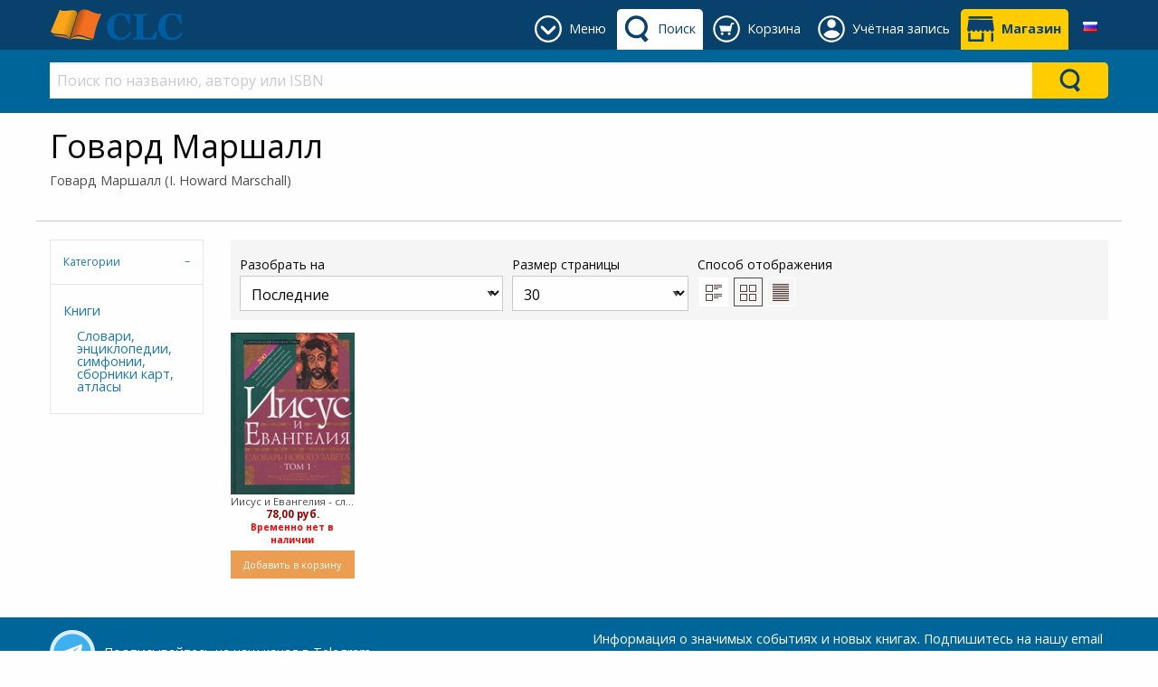

--- FILE ---
content_type: text/html; charset=utf-8
request_url: https://clc-blagovest.by/author/howard-marschall
body_size: 68144
content:


<!DOCTYPE html>
<html class="no-js" lang="ru" xmlns="http://www.w3.org/1999/xhtml">
<head><meta charset="UTF-8" /><title>
	Говард  Маршалл: CLC Blagovest
</title><meta name="viewport" content="width=device-width, initial-scale=1" /><link rel="SHORTCUT ICON" href="../_Shared/templates/r4/images/favicon.ico" type="image/x-icon" /><link href="../_Shared/templates/r4/css/rateit.css" rel="stylesheet" /><link href="https://fonts.googleapis.com/css?family=Open+Sans:400,400i,700,700i&amp;subset=cyrillic" rel="stylesheet" /><link href="../_Shared/templates/r4/css/mainstylesheet.min.css" rel="stylesheet" />

    <script src="/Scripts/jquery-2.2.4.min.js"></script>

    
    <link href="/Scripts/slick/slick/slick.css" rel="stylesheet" /><link href="/Scripts/slick/slick/slick-theme.css" rel="stylesheet" />

    
    <script src="/Scripts/masonry/4.2.2/masonry.pkgd.min.js"></script>
    <script src="/Scripts/imagesLoaded/4.1.4/imagesloaded.pkgd.min.js"></script>

    
    <script src="/Scripts/parallax/1.5.0/parallax.min.js"></script>

    <link href="/_CLCBlagovest/css/custom.css?v=10" rel="stylesheet" />
<meta name="p:domain_verify" content="51c9be2f1b670f0a92479a9ecf445a15"/>
    

<meta property="og:type" content="website">
<meta property="og:url" content="https://clc-blagovest.by/">
<meta property="og:title" content="Благовест - магазин христианской литературы">
<meta property="og:description" content="Широкий ассортимент христианских книг, Библия в различных переводах, подарочная продукция">
<meta property="og:image" content="https://clc-blagovest.by/_CLCBlagovest/images/sections/logos/blagovest_og_web2.jpg">
<meta property="og:image:type" content="image/jpeg">
<meta property="og:image:width" content="1080">
<meta property="og:image:height" content="294">
<meta property="og:site_name" content="CLC Blagovest">
<meta property="og:locale" content="ru_RU"><!-- Google tag (gtag.js) -->
<script async src="https://www.googletagmanager.com/gtag/js?id=G-0SCQW9D0WE"></script>
<script>
  window.dataLayer = window.dataLayer || [];
  function gtag(){dataLayer.push(arguments);}
  gtag('js', new Date());

  gtag('config', 'G-0SCQW9D0WE');
</script><link rel="canonical" href="https://clc-blagovest.by/author/howard-marschall" /></head>
<body>
    <form name="aspnetForm" method="post" action="/author/howard-marschall" id="aspnetForm">
<div>
<input type="hidden" name="__EVENTTARGET" id="__EVENTTARGET" value="" />
<input type="hidden" name="__EVENTARGUMENT" id="__EVENTARGUMENT" value="" />
<input type="hidden" name="__LASTFOCUS" id="__LASTFOCUS" value="" />
<input type="hidden" name="__VIEWSTATE" id="__VIEWSTATE" value="/[base64]/0L7QutGD0L/[base64]/QvtGB0LvQtdC00L3QuNC1BQNEQURnEAUY0J/QvtC/[base64]/RgNC40L7QsdGA0LXRgdGC0Lgg0LIg0LrQvtC80L/[base64]/Tm9kZUlkPTQ4NSZQYWdlPTEK0JrQvdC40LPQuArQmtC90LjQs9C4ZAIBDxYCHwQCARYCAgEPZBYCZg8VA0JodHRwczovL2NsYy1ibGFnb3Zlc3QuYnkvYXV0aG9yL2hvd2FyZC1tYXJzY2hhbGw/Tm9kZUlkPTQ2NyZQYWdlPTFj0KHQu9C+0LLQsNGA0LgsINGN0L3RhtC40LrQu9C+0L/QtdC00LjQuCwg0YHQuNC80YTQvtC90LjQuCwg0YHQsdC+0YDQvdC40LrQuCDQutCw0YDRgiwg0LDRgtC70LDRgdGLY9Ch0LvQvtCy0LDRgNC4LCDRjdC90YbQuNC60LvQvtC/[base64]" />
</div>

<script type="text/javascript">
//<![CDATA[
var theForm = document.forms['aspnetForm'];
if (!theForm) {
    theForm = document.aspnetForm;
}
function __doPostBack(eventTarget, eventArgument) {
    if (!theForm.onsubmit || (theForm.onsubmit() != false)) {
        theForm.__EVENTTARGET.value = eventTarget;
        theForm.__EVENTARGUMENT.value = eventArgument;
        theForm.submit();
    }
}
//]]>
</script>


<script src="/WebResource.axd?d=-P6E08tFs9p0IE7XV80mdYMxk4Hw3P4JdrDfzpIDxs5YtkrQBylweZfsovcqfY3Q9VNWYYPD1W49ITXsvddB04Y-wXZsgLU44itzMIhj2J81&amp;t=638901649900000000" type="text/javascript"></script>


<script src="/ScriptResource.axd?d=P0wOjBXw6WAyDNRHWoAVTToTs6Oi5PzSaq_MoStmcYOmpDcJAEbww-qligfQGp9bcv3c7bNkKykOA-3APp20IgpkX3Qo8KIt9nN9kqzXudgHx11XjXcDwlDNoZ3wkLA1Tb0q9HBNfOt44oKJ55wSVqHmI07BovzvZhduBQ-v2AU1&amp;t=5c0e0825" type="text/javascript"></script>
<script src="/ScriptResource.axd?d=3OU48lht6LS56Csq_1wykIv4n8q49fj-S-FBgTCJyIigAjbvNjYyV85rJwHH4aKgZLvLtEKdTXHeWi93AtOTvBwGsuMEZ6LSAuuftRQN4AsR9VwVsLhaXNLgrv8Kt855_OsDnyC_y2pC386gQREWRLfebgZ0XjnWmjDnC-zQjYAcCUvvqQvVjPmMGFdUtEvN0&amp;t=5c0e0825" type="text/javascript"></script>
<div>

	<input type="hidden" name="__VIEWSTATEGENERATOR" id="__VIEWSTATEGENERATOR" value="E2C736BF" />
	<input type="hidden" name="__EVENTVALIDATION" id="__EVENTVALIDATION" value="/wEdAA2zf4rr/3jgkeIM2Pv7FCLKoJSyp7YLt2+z/D9YQgKAK/Awp3i09qF5xBqN/mnLxuIGkS/RoP1zrMOQ8ixXnPlo869scx+kVpY6oFCMeai2TfXVGaJ9sAqyFioWBsHlcAoEhEXHWkNb04sBfAB7k0XPAg/3Vtt5zfczlgwwM19HIfCIizO26ONqXsxaXrWMRt0CGKG28IeoOIRyF3S7nGLqFtCouhz1Lc/0F6qQO23cov8ttMnfj2wDxytuUzl+uTk020f6FMQwzPhLplHLf+17iHIv0OQXViQbFFT8fjN688xQ0SvFIq/amWcLBGv4O7I=" />
</div>
        <script type="text/javascript">
//<![CDATA[
Sys.WebForms.PageRequestManager._initialize('ctl00$sm', 'aspnetForm', ['tctl00$zgf$ctl01$rc$ctl00$upForm',''], [], [], 90, 'ctl00');
//]]>
</script>


        <header>
            



<div class="row expanded" style="background-color: #f5f5f5;">
    <div class="small-12 columns">
        <div class="row small-up-2 medium-up-4 large-up-6">
            <div class="column">
                
            </div>
            <div class="column">
                
            </div>
            <div class="column">
                
                
            </div>
        </div>

    </div>
</div>


            

<style>
    .header-tab, .header-button {
        display: inline-block;
        margin: 10px 0 0 0;
        min-height: 45px;
    }

    .primary-bar-link {
        height: 45px;
        display: table-cell;
        vertical-align: middle;
        border-radius: 5px 5px 0 0;
        padding: 9px 8px 9px 45px;
        position: relative;
    }

    .primary-bar-tab-icon, .primary-bar-button-icon {
        position: absolute;
        top: 7px;
        left: 7px;
        width: 30px;
        height: 30px;
    }

    .secondary-bar-content {
        padding: 1em 0 0;
    }

    #primaryLogoWrapper {
        margin: 10px 0;
    }

    #primaryLogo {
        display: table-cell;
        vertical-align: middle;
        height: 35px;
    }

    #headerTabsWrapper {
        display: inline-block;
        float: right;
        white-space: nowrap;
        text-align: center;
    }

    #primary-bar {
        height: 55px;
        background-color: #08416c; 
        color: #ffffff; 
         
        
    }

    .primary-bar-tab-link, .primary-bar-tab-link:focus, #primaryLogo h1, #primaryLogo h1:focus {
        color: #ffffff;
    }

    .primary-bar-tab-link.active, .primary-bar-tab-link.active:hover {
        background-color: #ffffff; 
        color: #08416c;
    }

    .primary-bar-tab-link:hover {
        background-color: #006699; 
        color: #ffffff;
    }

    .primary-bar-tab-icon {
        background-color: #ffffff;
    }

    .primary-bar-tab-link:hover .primary-bar-tab-icon {
        background-color: #ffffff;
    }

    .primary-bar-tab-link.active .primary-bar-tab-icon, .primary-bar-tab-link.active:hover .primary-bar-tab-icon {
        background-color: #08416c;
    }

    .primary-bar-button-link, .primary-bar-button-link:focus {
        background-color: #ffcc00; 
        color: #08416c;
    }

    .primary-bar-button-link.active, .primary-bar-button-link.active:hover {
        background-color: #ffffff; 
        color: #08416c;
    }

    .primary-bar-button-link:hover {
        background-color: #990000; 
        color: #ffffff;
    }

    .primary-bar-button-icon {
        background-color: #08416c;
    }

    .primary-bar-button-link:hover .primary-bar-button-icon {
        background-color: #ffffff;
    }

    .primary-bar-button-link.active .primary-bar-button-icon, .primary-bar-button-link.active:hover .primary-bar-button-icon {
        background-color: #08416c;
    }

    .secondary-bar-content {
         
        background-color: #006699; 
        color: #ffffff; 
         
        
    }

    .secondary-bar-tab-link, .secondary-bar-tab-link:focus {
        color: #ffffff;
    }

    .secondary-bar-tab-link.active {
         
        color: #000;
    }

    .secondary-bar-tab-link.active .secondary-bar-tab-icon {
        
    }

    .secondary-bar-tab-link:hover {
        background-color: #08416c; 
        color: #ffffff;
    }

    .secondary-bar-tab-icon {
        background-color: #ffffff;
    }

    .secondary-bar-tab-link:hover .secondary-bar-tab-icon {
        background-color: #ffffff;
    }

    .secondary-bar-button-link, .secondary-bar-button-link:focus {
        background-color: #ffcc00; 
        color: #08416c;
    }

    .secondary-bar-button-link.active {
         
        color: #000;
    }

    .secondary-bar-button-link.active .secondary-bar-button-icon {
        
    }

    .secondary-bar-button-link:hover {
        background-color: #990000; 
        color: #ffffff;
    }

    .secondary-bar-button-icon {
        background-color: #08416c;
    }

    .secondary-bar-button-link:hover .secondary-bar-button-icon {
        background-color: #ffffff;
    }

    @media only screen and (max-width : 639px) {
        .primary-bar-link {
            padding: 9px 8px;
            width: 46px;
        }
    }

    @media only screen and (max-width : 459px) {
        #primary-bar {
            height: 110px;
        }

        #primary-bar-left {
            width: 100%;
        }

        #primary-bar-right {
            width: 100%;
        }

        #primaryLogoWrapper {
            margin: 10px auto;
            text-align: center;
        }

        #primaryLogo {
            display: inline-block;
        }
    }
</style>

<div id="primary-bar">
    <div class="row">
        <div class="columns small-4 large-3" id="primary-bar-left">
            <div id="primaryLogoWrapper">
                <a id="primaryLogo" href="/"><img alt="Logo CLC Blagovest" src="/_Shared/templates/r4/images/logos/clc-logo-simple.svg" style="border-width:0px;max-height:35px;" /></a>
            </div>
        </div>
        <div class="columns small-8 large-9" id="primary-bar-right">
            <div id="headerTabsWrapper">
                
                    <style>
                        #headerTabMenuImage {
                            mask: url(/content/icons/down-arrow-round.svg);
                            mask-size: 30px 30px;
                            -webkit-mask-image: url(/content/icons/down-arrow-round.svg);
                            -webkit-mask-size: 30px 30px;
                        }
                    </style>
                    <div id="menu-tab" class="header-tab">
                        <a href="#" onClick="return(false);" class="primary-bar-link primary-bar-tab-link toggle-bar" id="headerTabMenu" data-show="secondary-bar-menu">
                            <span id="headerTabMenuImage" class="primary-bar-tab-icon"></span>
                            <span class="hide-for-small-only">Меню</span>
                        </a>
                    </div>
                

                
                    <style>
                        #headerTabSearchImage {
                            mask: url(/content/icons/search-icon.svg);
                            mask-size: 30px 30px;
                            -webkit-mask-image: url(/content/icons/search-icon.svg);
                            -webkit-mask-size: 30px 30px;
                        }
                    </style>
                    <div id="search-tab" class="header-tab">
                        <a href="#" onClick="return(false);" class="primary-bar-link primary-bar-tab-link toggle-bar" id="headerTabSearch" data-show="secondary-bar-search">
                            <span id="headerTabSearchImage" class="primary-bar-tab-icon"></span>
                            <span class="hide-for-small-only">Поиск</span>
                        </a>
                    </div>
                

                
                    <style>
                        #headerTabCartImage {
                            mask: url(/content/icons/cart-icon-round.svg);
                            mask-size: 30px 30px;
                            -webkit-mask-image: url(/content/icons/cart-icon-round.svg);
                            -webkit-mask-size: 30px 30px;
                        }
                    </style>
                    <div id="cart-tab" class="header-tab">
                        <a href="/shopping-cart/view-cart" class="primary-bar-link primary-bar-tab-link" id="headerTabCart">
                            <span id="headerTabCartImage" class="primary-bar-tab-icon"></span>
                            <span class="hide-for-small-only">Корзина</span>
                        </a>
                    </div>
                
                

                
                    <style>
                        @media only screen and (min-width: 600px) {
                            #account-tab {
                                position: relative;
                            }
                        }

                        #headerTabAccountImage {
                            mask: url(/content/icons/account-icon-round.svg);
                            mask-size: 30px 30px;
                            -webkit-mask-image: url(/content/icons/account-icon-round.svg);
                            -webkit-mask-size: 30px 30px;
                        } 

                        #account-tab #header-account-settings {
                            padding-left: 0;
                            padding-right: 0;
                            color: initial;
                        }

                        #account-tab #header-account-settings ul {
                            text-align: left;
                            list-style:none;
                            padding:0;
                            padding-left:1em;
                            margin:0;
                        }
                    </style>
                    <div id="account-tab" class="header-tab" data-toggle="header-account-settings">

                        
                            <style>
                                #header-account-settings {
                                    margin: 0;
                                    padding: 0;
                                    min-width: 400px;
                                    max-width: 600px;
                                    left: auto!important;
                                    right: 0!important;
                                }

                                @media only screen and (max-width: 600px) {
                                    #header-account-settings {
                                        min-width: auto;
                                        width: 100vw!important;
                                    }
                                }

                                .accountLoginClass {
                                    background-color: #08416c;color: #ffffff;
                                    padding-bottom:1em;
                                }

                                .accountLoginClass a {
                                    color: #ffcc00;
                                }

                                .accountLoginClass a:hover {
                                    color: #ffffff;
                                    font-weight: bold;
                                }

                                .accountLoginClass a.button {
                                   background-color: #ffcc00;color: #08416c;
                                }

                                .accountLoginClass a.button:hover {
                                    background-color: #990000;color: #ffffff;
                                }
                            </style>
                            <div class="primary-bar-link primary-bar-tab-link" id="headerTabAccount">
                                <div style="cursor:pointer;">
                                    <span id="headerTabAccountImage" class="primary-bar-tab-icon"></span>
                                    <span class="hide-for-small-only">Учётная запись</span>
                                </div>
                                <div class="dropdown-pane has-position-bottom" id="header-account-settings" data-dropdown data-hover="true" data-hover-pane="true">
                                    <div class="row" style="margin: 0;">
                                        <div class="columns small-12 accountLoginClass" style="margin-bottom: 1em; padding-top: 1em;">
                                            <a href="/shopping-cart/checkout-login" class="primary-bar-button-link button expanded" style="margin-bottom:.5rem;">Войти</a>Новый покупатель?<a href="/shopping-cart/checkout-login#registration">&emsp;Регистрация</a>
                                        </div>
                                        <div class="columns small-6" style="margin-bottom: 1em;">
                                            
                                            <ul>
                                                <li>
                                                    <a href="/members/view-my-profile.aspx">Моя учетная запись</a>
                                                </li>
                                                <li>
                                                    <a href="/members/view-my-orders.aspx">Мои заказы</a>
                                                </li>
                                                
                                            </ul>
                                        </div>
                                        <div class="columns small-6">
                                            
                                        </div>
                                    </div>
                                </div>
                            </div>

                            <script>
                                var styleCreated = false;
                                $(function () {
                                    $("#header-account-settings").on("show.zf.dropdown", function () {
                                        if (!styleCreated && $(window).width() < 600) {
                                            styleCreated = true;
                                            
                                            var offset = $("#account-tab").offset();
                                            $('<style>').text('#header-account-settings { left: -' + offset.left + 'px!important} ').insertBefore('#headerTabAccount');
                                        }
                                    });
                                });

                                $("#accountSettingsLogoutLink").click(function () {
                                    $.ajax({
                                        type: "POST",
                                        url: "/Users/LogOut.aspx/UserLogOut",
                                        data: "{}",
                                        contentType: "application/json; charset=utf-8",
                                        dataType: "json",
                                        success: function (msg) {
                                            if (msg.d == "SUCCESS") {
                                                window.location.href = "/shopping-cart/checkout-login";
                                            }
                                            else {
                                                alert(msg.d);
                                            }
                                        }
                                    });
                                });
                            </script>
                        
                    </div>
                
                

                
                    <style>
                        #headerTabShopsImage {
                            mask: url(/content/icons/shop-icon.svg);
                            mask-size: 30px 30px;
                            -webkit-mask-image: url(/content/icons/shop-icon.svg);
                            -webkit-mask-size: 30px 30px;
                        }
                    </style>

                    <div id="shops-tab" class="header-button">
                        <a href="/help/contacts" class="primary-bar-link primary-bar-button-link " id="headerTabShops">
                            <span id="headerTabShopsImage" class="primary-bar-button-icon"></span>
                            <strong class="hide-for-small-only">Магазин</strong>
                        </a>
                    </div>
                

                


    <style>
        .language-link {
            height: 45px;
            display: table-cell;
            vertical-align: middle;
            border-radius: 5px 5px 0 0;
        }

        .language-dropdown {
            position: relative;
            display: block;
            padding: 9px 10px 9px 10px;
            height:45px;
            width: 40px;
            text-align: center;
            border-radius: 5px 5px 0 0;
        }

        .language-dropdown:hover {
            background-color: #fafafa;
            cursor: pointer;
        }

        .language-dropdown-content {
            position: absolute;
            width: 200px!important;
            max-width: 100vw!important;
            right:0!important;
            left:auto!important;
            top:45px!important;
            background-color: #fafafa;
            box-shadow: 0px 8px 16px 0px rgba(0,0,0,0.2);
            padding: 0;
            text-align: left;
        }

        .language-dropdown-content ul {
            margin: 0;
            padding: 0;
        }

        .language-dropdown-content ul li {
            list-style-type: none;
        }

        .language-dropdown-content ul li a {
            color: #4d4d4d;
            padding: 0.5em 0.7em;
            display: block;
            text-align: left;
        }

        .language-dropdown-content ul li a:hover {
            background-color: #f0f0f0;
        }
    </style>
    <div id="tab-language" class="header-tab">
        <div class="language-link">
            <div class="language-dropdown" data-toggle="header-select-language">
                <img src="https://clc-blagovest.by/images/flags/ru.png" alt="Русский" />
                <div class="dropdown-pane language-dropdown-content" id="header-select-language" data-dropdown data-hover="true" data-hover-pane="true">
                    <ul>
                        <li>
                            <a href="#">
                                <img src="https://clc-blagovest.by/images/flags/ru.png" alt="Русский" />&nbsp;
                                <strong>Русский</strong>
                            </a>
                        </li>
                        
                                <li>
                                    <a href="#" data-lang-id="1" class="header-change-language">
                                        <img src="https://clc-blagovest.by/images/flags/en.png" alt="English UK" />&nbsp;
                                        English UK
                                    </a>
                                </li>
                            
                    </ul>
                </div>
            </div>
        </div>
    </div>

    <script type="application/javascript">

        $(function () {
            $('.header-change-language').click(function (e) {
                var langId = $(this).attr('data-lang-id');

                $.ajax({
                    type: "POST",
                    url: "/UserControls/Language/Lang.aspx/Change",
                    data: JSON.stringify({ newLanguageId: langId }),
                    contentType: "application/json; charset=utf-8",
                    dataType: "json",
                    success: function (result) {
                        if (result.d == "OK") {
                            location.reload();
                        } else {
                            alert(result.d);
                        }
                    }
                });

                e.preventDefault();
            });
        });

    </script>

            </div>
        </div>
    </div>
</div>

<div id="secondary-bar">
    
        <div id="secondary-bar-search" class="secondary-bar-content" style="display: none;">
            <div class="row">
                <div class="small-12 columns">
                    

<style>
    #ctl00_ucH_ctl00_searchColumn_ctl00_SearchSuggestions.dropdown-search-pane {
        left: 0!important;
        right: 0!important;
        width: 100%!important;
        background-color: #e6e6e6; color: #4d4d4d;
    }

        #ctl00_ucH_ctl00_searchColumn_ctl00_SearchSuggestions.dropdown-search-pane p, #ctl00_ucH_ctl00_searchColumn_ctl00_SearchSuggestions.dropdown-search-pane h1, #ctl00_ucH_ctl00_searchColumn_ctl00_SearchSuggestions.dropdown-search-pane h2, #ctl00_ucH_ctl00_searchColumn_ctl00_SearchSuggestions.dropdown-search-pane h3, #ctl00_ucH_ctl00_searchColumn_ctl00_SearchSuggestions.dropdown-search-pane h4, #ctl00_ucH_ctl00_searchColumn_ctl00_SearchSuggestions.dropdown-search-pane h5, #ctl00_ucH_ctl00_searchColumn_ctl00_SearchSuggestions.dropdown-search-pane h6, #ctl00_ucH_ctl00_searchColumn_ctl00_SearchSuggestions.dropdown-search-pane div {
            color: #4d4d4d;
        }

        #ctl00_ucH_ctl00_searchColumn_ctl00_SearchSuggestions.dropdown-search-pane a {
            color: #1779ba;
        }

        #ctl00_ucH_ctl00_searchColumn_ctl00_SearchSuggestions.dropdown-search-pane .button.hollow {
            border-color: #0c3d5d; color: #0c3d5d;
        }

            #ctl00_ucH_ctl00_searchColumn_ctl00_SearchSuggestions.dropdown-search-pane .button.hollow > .button-icon {
                background-color: #0c3d5d;
            }

    
</style>

<div id="ctl00_ucH_ctl00_searchColumn_ctl00_SearchQueryWrapper" class="input-group search-suggestion-group">
    <input class="search-text-input input-group-field" 
        type="text" placeholder="Поиск по названию, автору или ISBN" 
        onkeypress="SearchQueryKeyPress(event, '#ctl00_ucH_ctl00_searchColumn_ctl00_SearchSuggestions', '#ctl00_ucH_ctl00_searchColumn_ctl00_SearchQueryWrapper')" 
        onkeyup="SearchWithSuggestion(this, '#ctl00_ucH_ctl00_searchColumn_ctl00_SearchSuggestions', '#ctl00_ucH_ctl00_searchColumn_ctl00_SearchQueryWrapper')" 
        onfocus="SearchWithSuggestion(this, '#ctl00_ucH_ctl00_searchColumn_ctl00_SearchSuggestions', '#ctl00_ucH_ctl00_searchColumn_ctl00_SearchQueryWrapper')" 
        value="" autocomplete="off" />

    <div class="input-group-button button clear clearSearch" onclick="ClearSearch('#ctl00_ucH_ctl00_searchColumn_ctl00_SearchQueryWrapper')" style="display:none; background-color: #fff; color: #cacaca;">
        X
    </div>
    <div class="input-group-button" onclick="Search('#ctl00_ucH_ctl00_searchColumn_ctl00_SearchSuggestions', '#ctl00_ucH_ctl00_searchColumn_ctl00_SearchQueryWrapper')" style="display: table-cell;">
        <div class="headerBarSearchButton secondary-bar-button-link">
            <div class="headerBarSearchButtonImage secondary-bar-button-icon"></div>
        </div>
    </div>
</div>

<ul class="horizontal expanded dropdown search-suggestion-group" id="search-suggestions" data-responsive-menu="dropdown" style="list-style-type: none;">
    <li class="has-submenu is-drilldown-submenu-parent">
        <a href="#" class="dropdown dropdown-search-title" data-toggle="ctl00_ucH_ctl00_searchColumn_ctl00_SearchSuggestions" style="height: 0; padding: 0; margin: 0;"></a>
        <div id="ctl00_ucH_ctl00_searchColumn_ctl00_SearchSuggestions" class="dropdown-pane dropdown-search-pane" data-dropdown="" data-options="closeOnClick:false;">
            <div id="searchPaneData" 
                data-producer-filter="" 
                data-category-filter="0"
                data-availability-filter=""
                data-language-filter=""
                data-hideSearchSuggestionDefault="false"
                data-hideSearchSuggestionProductPrices="false"
                data-runSearchForFirstSuggestedSearch="false"
                data-maxSearchSuggestionItems="12"
                ></div>
            <div class="row column expanded dropdown-row">
                <div class="row">
                    <div class="small-12 column">
                        <div id="searchSuggestionBox"></div>
                    </div>
                </div>

                <div id="searchbarSearchResults" style="display: none;">
                    <div class="row">
                        <div class="small-8 column">
                            <h3>Товары</h3>
                        </div>
                        <div class="small-4 column text-right" id="searchbarSearchLink"></div>
                    </div>
                    <div class="row small-up-2 medium-up-4 large-up-6" id="searchbarProductSearchResults">
                    </div>
                </div>

                <div id="searchbarNoSearchResults" style="display: none;">
                    <div class="row">
                        <div class="small-12 column">
                            <h3>Товары</h3>
                        </div>
                    </div>
                    <div class="row">
                        <div class="small-12 column">
                            <p>There are no products found.</p>
                        </div>
                    </div>
                </div>
            </div>
        </div>
    </li>
</ul>

<script type="application/javascript">
    if (typeof searchUrl == 'undefined')
        var searchUrl = "https://clc-blagovest.by/Products/Search.aspx";

    if (typeof debugEnabled == 'undefined')
        var debugEnabled = false;

    var viewAllTranslated = "Посмотреть все";
    var producerTranslated = "Производитель (издательство)";
    var availabilityTranslated = "Наличие";
    var languageTranslated = "Язык";
</script>
<script src="/Scripts/ElasticSearch/SearchFunctions.es5.min.js"></script>
<script src="/UserControls/Header/js/UCR_ES_SearchBarWithSuggestions.es5.min.js"></script>

                </div>
            </div>
        </div>
        <script>
            if ($(window).width() > 640 && !$("#headerTabCart").hasClass("active") && !$("#headerTabAccount").hasClass("active")) {
                $("#secondary-bar-search").show();
                $("#headerTabSearch").addClass("active");
            }
        </script>
    

    
        <div id="secondary-bar-menu" class="secondary-bar-content" style="display: none;">
            <div class="row">
                <div class="small-12 columns">
                    

<div class="row small-up-2 medium-up-3 large-up-6">
    <div class="column column-block" style="border-right: 1px solid #c0c0c0;">
        <div class="custom-nodes menutop">
	<div class="title">
		<div class="catName">
			<a href="/products/books" title="христианские книги">Книги</a></div>
		<div class="image">
			<a href="/products/books" title="христианские книги"><img alt="все христианские книги" src="/_CLCBlagovest/images/sections/m-next2.png" title="перейти в раздел христианские книги" /> </a></div>
	</div>
	<ul class="top-nodes">
		<li>
			<a href="/producers/clc-blagovest" title="книги издательства CLC Благовест">Изд-во CLC Благовест</a></li>
		<li>
			<a href="/books/children-teen-books" title="христианские книги для детей и подростков">Детям и подросткам</a></li>
		<li>
			<a href="/books/family" title="книги о возаимоотношениях между супругами, для мужчин и женщин">Отношения в семье</a></li>
		<li>
			<a href="/books/fiction" title="христианские художественные книги">Художественные</a></li>
		<li>
			<a href="/books/poetry" title="Христианская поэзия, стихи">Поэзия</a></li>
		<li>
			<a href="/books/commentaries" title="различные комментарии к Библии">Комментарии к Библии</a></li>
		<li>
			<a href="/books/biographies" title="Биографии людей, события, описанные на реальных событиях">Реальные события</a></li>
		<li>
			<a href="/books/reference" title="Библейские карты, справочники, словари, энциклопедии">Справочные пособия</a></li>
	</ul>
</div>

    </div>
    <div class="column column-block" style="border-right: 1px solid #c0c0c0;">
        <div class="custom-nodes menutop">
	<div class="title">
		<div class="catName">
			<a href="/products/authors?l=А" title="христианские авторы">Авторы</a></div>
		<div class="image">
			<a href="/products/authors?l=А" title="христианские авторы"><img alt="все христианские авторы" src="/_CLCBlagovest/images/sections/m-next2.png" title="перейти в раздел христианские авторы" /> </a></div>
	</div>
	<ul class="top-nodes">
		<li>
			<a href="/author/prokopenko-aleksey" title="">Алексей Прокопенко</a></li>
		<li>
			<a href="/author/anna-wielk" title="">Анна Вельк</a></li>
		<li>
			<a href="/author/billy-graham" title="">Билли Грэм</a></li>
		<li>
			<a href="/author/geri-chepmen" title="">Гэри Чепмен</a></li>
		<li>
			<a href="/author/lukado-maks" title="">Макс Лукадо</a></li>
		<li>
			<a href="/author/nik-vuychich" title="">Ник Вуйчич</a></li>
		<li>
			<a href="/author/randy-alcorn" title="">Рэнди Алькорн</a></li>
	</ul>
</div>
<p>
	&nbsp;</p>

    </div>
    <div class="column column-block" style="border-right: 1px solid #c0c0c0;">
        <div class="custom-nodes menutop">
	<div class="title">
		<div class="catName">
			<a href="/products/authors?l=А" title="христианские авторы">Авторы</a></div>
		<div class="image">
			<a href="/products/authors?l=А" title="христианские авторы"><img alt="христианские авторы" src="/_CLCBlagovest/images/sections/m-next2.png" title="перейти в раздел христианские авторы" /> </a></div>
	</div>
	<ul class="top-nodes">
		<li>
			<a href="/author/stormie-omartian" title="">Сторми Омартиан</a></li>
		<li>
			<a href="/author/tamara-reznikova" title="">Тамара Резникова</a></li>
		<li>
			<a href="/author/filipp-yansi" title="">Филипп Янси</a></li>
		<li>
			<a href="/author/fransis-rivers" title="">Франсис Риверс</a></li>
		<li>
			<a href="/author/chen-frensis" title="">Фрэнсис Чэн</a></li>
		<li>
			<a href="/author/charles-stanley" title="">Чарльз Стенли</a></li>
		<li>
			<a href="/author/sperdzhen-charlz" title="">Чарльз Сперджен</a></li>
	</ul>
	<p>
		&nbsp;</p>
</div>

    </div>
    <div class="column column-block" style="border-right: 1px solid #c0c0c0;">
        <div class="custom-nodes menutop">
	<div class="title">
		<div class="catName">
			<a href="/products/bible" title="Просмотреть Библии различных форматов">Библии</a></div>
		<div class="image">
			<a href="/products/bible" title="Просмотреть Библии различных форматов"><img alt="Библии различных форматов" src="/_CLCBlagovest/images/sections/m-next2.png" title="перейти в раздел Библии" /> </a></div>
	</div>
	<ul class="top-nodes">
		<li>
			<a href="/bible/bible-synodal-translation" title="Синодальный перевод Библии">Синодальный перевод</a></li>
		<li>
			<a href="/bible/modern-russian-translation-bible-rbo" title="Современный русский перевод Библии от российского библейского общества">Совр. перевод - РБО</a></li>
		<li>
			<a href="/bible/new-russian-translation-bible-biblica" title="Новый русский переовод от Библика">Новый перевод - Biblica</a></li>
		<li>
			<a href="/bible/bible-belarusian" title="перевод Библии на белорусскй язык">Белорусский перевод</a></li>
		<li>
			<a href="/bible/bible-in-english" title="перевод Библии на английский язык">Английский перевод</a></li>
		<li>
			<a href="/bible/bible-with-non-canonical-books" title="Библия с неканоническими книгами в синодальном переводе">Неканонические книги</a></li>
		<li>
			<a href="/bible/separate-parts-books-bible" title="Отдельные части Библии">Отдельные книги</a></li>
		<li>
			<a href="/bible/childrens-bibles" title="Библии для детей">Библия для детей</a></li>
	</ul>
</div>

    </div>
    <div class="column column-block" style="border-right: 1px solid #c0c0c0;">
        <div class="custom-nodes menutop">
	<div class="title">
		<div class="catName">
			<a href="/products/gifts" title="сувениры с христианской символикой">Сувениры</a></div>
		<div class="image">
			<a href="/products/gifts" title="сувениры с христианской символикой"><img alt="сувениры с христианской символикой" src="/_CLCBlagovest/images/sections/m-next2.png" title="перейти в раздел сувениры" /> </a></div>
	</div>
	<ul class="top-nodes">
		<li>
			<a href="/gifts/diary" title="">Блокноты</a></li>
		<li>
			<a href="/gifts/cups" title="">Кружки</a></li>
		<li>
			<a href="/gifts/cards" title="">Открытки</a></li>
		<li>
			<a href="/gifts/magnets" title="">Магниты</a></li>
		<li>
			<a href="/gifts/puzzle" title="">Пазл</a></li>
		<li>
			<a href="/gifts/panels" title="">Панно</a></li>
		<li>
			<a href="/gifts/plaquettes" title="">Плакетки</a></li>
	</ul>
</div>

    </div>
    <div class="column column-block">
        <div class="custom-nodes menutop">
	<div class="title">
		<div class="catName">
			<a href="/help/help" title="Информация о доставке, оплате, контакты">Помощь</a></div>
		<div class="image">
			<a href="/help/help" title=""><img alt="" src="/_CLCBlagovest/images/sections/m-next2.png" title="" /></a></div>
	</div>
	<ul class="top-nodes">
		<li>
			<a href="/help/delivery" title="способы и условия доставки">Доставка</a></li>
		<li>
			<a href="/help/payment" title="способы оплаты">Оплата</a></li>
		<li>
			<a href="/help/order" title="описание">Как сделать заказ?</a></li>
		<li>
			<a href="/blog/blagovest-blog" title="статьи, новости, обзоры">Наш блог</a></li>
		<li>
			<a href="/LG/WebsiteFeedback/Feedback.aspx" title="Отзывы, комментарии о нашей работе">Отзывы</a></li>
		<li>
			<a href="/help/about" title="об издательстве Благовест">О Благовесте</a></li>
		<li>
			<a href="/help/contacts" title="Адрес, расположение, контакты магазина Благовест">Наши контакты</a></li>
	</ul>
</div>

    </div>
</div>
                </div>
            </div>
        </div>
    
</div>

<script>
    $(".toggle-bar").click(function () {
        var show = true;
        var id = $(this).attr("data-show");
        if (typeof id != 'undefined') {
            if ($(this).hasClass("active")) {
                show = false;
            }

            //hide all active bars
            $('#secondary-bar-search').hide();
            $('#secondary-bar-menu').hide();
            $(".toggle-bar").removeClass("active");

            //show clicked element
            if (show) {
                $(this).addClass("active");
                $("#" + id).show();
            }
        }
    });   
</script>
        </header>

        <div class="row" style="margin-top: 1em;">
            <div class="small-12 medium-9 large-10 columns">
                <h1>
                    Говард  Маршалл</h1>
                <p>
                    Говард Маршалл (I. Howard Marschall)
                </p>
            </div>
            <div class="hide-for-small-only medium-3 large-2 columns text-center">
                
            </div>
        </div>

        <div class="row">
            <div class="small-12 column">
                

            </div>
            <div class="small-12 column">
                
            </div>
        </div>

        <hr />
        <div class="row">
            <div id="rightcolumn" class="small-12 medium-9 medium-push-3 large-10 large-push-2 columns">

                
                
    
    


                

                
                <div id="ctl00_cProductsAll_tblFilterTable" class="row filter-module">
	
	<div class="small-12 columns text-left">

		<div style="float: left;">
			<label for="ctl00_cProductsAll_ddSortBy">
				Разобрать на
				<select name="ctl00$cProductsAll$ddSortBy" onchange="javascript:setTimeout(&#39;__doPostBack(\&#39;ctl00$cProductsAll$ddSortBy\&#39;,\&#39;\&#39;)&#39;, 0)" id="ctl00_cProductsAll_ddSortBy">
	<option selected="selected" value="DAD">Последние</option>
	<option value="POP">Популярность</option>
	<option value="TAA">Title (A-Z)</option>
	<option value="PPA">Price (Ascending)</option>
	<option value="PPD">Price (Descending)</option>

</select>
			</label>
		</div>
		<div style="float: left;">
			<label for="ctl00_cProductsAll_ddPerPage">
				Размер страницы
				<select name="ctl00$cProductsAll$ddPerPage" onchange="javascript:setTimeout(&#39;__doPostBack(\&#39;ctl00$cProductsAll$ddPerPage\&#39;,\&#39;\&#39;)&#39;, 0)" id="ctl00_cProductsAll_ddPerPage">
	<option value="15">15</option>
	<option selected="selected" value="30">30</option>
	<option value="50">50</option>

</select>
			</label>
		</div>
		<div style="float: left;">
			<label>
				Способ отображения<br />            
				<a href="https://clc-blagovest.by/author/howard-marschall?Page=1&DispMode=DETAIL"
							class="button detail-inactive"></a>
				<a href="https://clc-blagovest.by/author/howard-marschall?Page=1" 
							class="button grid-active"></a>
				<a href="https://clc-blagovest.by/author/howard-marschall?Page=1&PageSize=50&DispMode=LIST"
							class="button list-inactive"></a>
			</label>
		</div>
	</div>
</div>





        <div class="row small-up-2 medium-up-4 large-up-6" data-equalizer="grid-product-column">
    
        <div class="column grid-product-column" data-equalizer-watch="grid-product-column">

            

<div class="item-content">
    <div class="imageContainer">
        <a id="ctl00_cProductsAll_ucProductListing_rptGrid_ctl01_ucrItemInGrid_lnkProductImage" title="Иисус и Евангелия - словарь Нового Завета - том1 - Можно приобрести в комплекте" href="https://clc-blagovest.by/product/iisus-evangeliya-slovar-novogo-zaveta-tom1-tverdyii-dzhoel-grin-skot-maknait-govard-marshall-bbi-9785896472247"><img title="Иисус и Евангелия - словарь Нового Завета - том1 - Можно приобрести в комплекте" src="https://clc-blagovest.by/_CLCBlagovest/images/products/medium/19440.jpg" alt="" style="border-width:0px;" /></a>
    </div>

    <div class="navigationContainer">
        <div class="grid-product-details">
            <a id="ctl00_cProductsAll_ucProductListing_rptGrid_ctl01_ucrItemInGrid_lnkProductTitle" title="Иисус и Евангелия - словарь Нового Завета - том1 - Можно приобрести в комплекте" class="grid-product-title-link" href="https://clc-blagovest.by/product/iisus-evangeliya-slovar-novogo-zaveta-tom1-tverdyii-dzhoel-grin-skot-maknait-govard-marshall-bbi-9785896472247">Иисус и Евангелия - словарь Нового Завета - том1 (Твердый)</a>
            

            <div id="ctl00_cProductsAll_ucProductListing_rptGrid_ctl01_ucrItemInGrid_pnlPrice" style="cursor:default">
	
                <span class="your-price">78,00 руб.</span>
            
</div>

            <div class="status-line"><p style="margin-bottom: 0;color: #ff0000;">Временно нет в наличии</p></div>
            
        </div>

        
            <a href="#" class="add-to-cart add-to-cart-physical button small expanded"
                data-modal-id="myModal-19440"
                data-product-id="19440">
                Добавить в корзину
            </a>
        

        

        
    </div>
</div>


    <div id="myModal-19440" class="reveal" data-reveal aria-labelledby="modalTitle-19440" aria-hidden="true" role="dialog">

        <div class="row">
            <div class="small-12 medium-4 large-3 columns">
                <img src="https://clc-blagovest.by/_CLCBlagovest/images/products/main/19440.jpg" style="float: left; margin: 0 2em 2em 0; border: 1px solid #c0c0c0;" />
            </div>
            <div class="small-12 medium-8 large-9 columns">
                <h2 id="modalTitle-19440">Иисус и Евангелия - словарь Нового Завета - том1<br /><span class="pSubtitle">Можно приобрести в комплекте</span></h2>
                <p>Этот продукт был добавлен в вашу корзину</p>
                <p>Общая сумма в корзине: <span class="price modal-total"></span></p>
                <p>
                    <a href="/shopping-cart/order-overview"
                        class="button success">Оформить заказ</a>
                    <button class="button secondary" data-close>Продолжить покупку</button>
                </p>
            </div>
        </div>

        <a class="close-button" data-close type="button" aria-label="Close">&#215;</a>
    </div>




        </div>
    
        </div>
        
        <script type="application/javascript">
            $().ready(function () {
                BindAddToCartEventPhysical(
                    '.add-to-cart-physical',
                    "Добавлено в корзину",
                    "Не добавлено в корзину",
                    "Adding to cart...",
                    "" // do not redirect anywhere
                );

                BindAddToCartEventDigital(
                    '.add-to-cart-digital',
                    "Добавлено в корзину",
                    "Не добавлено в корзину",
                    "Adding to cart...",
                    "" // do not redirect anywhere
                );
            });
        </script>
    






<div style="text-align: center; clear: both; margin-top: 1em;">
	
</div>
            </div>
            <div id="leftcolumn" class="small-12 medium-3 medium-pull-9 large-2 large-pull-10 columns sidebar">

                        
        <ul class="accordion" data-accordion data-multi-expand="true" data-allow-all-closed="true"> 
            <li class="accordion-item is-active" data-accordion-item>
                <a class="accordion-title" href="#">Категории</a>
                    <div class="accordion-content" data-tab-content>

                        <ul class="menu vertical">
    
    
                            <li><a href="https://clc-blagovest.by/author/howard-marschall?NodeId=485&Page=1" title="Книги">Книги</a>
                                
                                
                                        <ul class="vertical menu nested">
                                    
                                        <li><a href="https://clc-blagovest.by/author/howard-marschall?NodeId=467&Page=1" 
                                            title="Словари, энциклопедии, симфонии, сборники карт, атласы">Словари, энциклопедии, симфонии, сборники карт, атласы</a></li>
                                        </ul>
                                    
                            </li>
    
    
                        </ul>        
                </div>
            </li>
        </ul>
    

            </div>
        </div>

        <footer>
            <div class="row expanded" style="margin: 0em 0em 0em 0em; padding: 0em 0em 0em 0em; border-width: 0px 0px 0px 0px; border-style: none;border-color: ;"><div class="small-12 columns"><div class="row"><div class="small-12 columns">

    
<div id="instafeed"></div>

</div></div></div></div><div class="row expanded" style="background-color: #006699;margin: 0em 0em 0em 0em; padding: 1em 0em 0em 0em; border-width: 0px 0px 0px 0px; border-style: none;border-color: ;"><div class="small-12 columns"><div class="row">

    <div class="small-12 medium-12 large-6 xlarge-6 xxlarge-6 align-self-middle columns">
        <div class="viber-comm">
	<div class="icon">
		<a href="https://t.me/clcblagovest" rel="nofollow" target="_blank"><img alt="Благовест телеграм канал" src="/_CLCBlagovest/images/sections/icons/ico_telegram_chanel.png" title="telegram-канал Благовеста" /> </a></div>
	<div class="description">
		<a href="https://t.me/clcblagovest" rel="nofollow" target="_blank">Подписывайтесь на наш канал в Telegram </a></div>
</div>

<div class="viber-comm">
	<div class="icon">
		<a href="https://invite.viber.com/?g2=AQA1Gg8zSs2WxEm%2BQKvhXHB8UMb2D7DTo4kt5b1aS0oZPMzfN3GFi9otxpb%2FhQjS" rel="nofollow" target="_blank"><img alt="Благовест сообщество в вайбере" src="/_CLCBlagovest/images/sections/icons/ico_viber_community.png" title="сообщество Благовест в viber" /> </a></div>
	<div class="description">
		<a href="https://invite.viber.com/?g2=AQA1Gg8zSs2WxEm%2BQKvhXHB8UMb2D7DTo4kt5b1aS0oZPMzfN3GFi9otxpb%2FhQjS">Присоединяйтесь к нашему сообществу в Viber </a></div>
</div>

    </div>
    <div class="small-12 medium-12 large-6 xlarge-6 xxlarge-6 align-self-middle columns">
        <p style="color:#fff;">
	Информация о значимых событиях и новых книгах. Подпишитесь на нашу email рассылку.</p>
<div id="ctl00_zgf_ctl01_rc_ctl00_upForm">
	
    
        <div id="ctl00_zgf_ctl01_rc_ctl00_pnlTheWholeForm">
		

            
        
            
        
            <div class="row collapse">
                <div class="small-8 columns">
                    <label for="ctl00_zgf_ctl01_rc_ctl00_tbEmail">
                        <input name="ctl00$zgf$ctl01$rc$ctl00$tbEmail" type="text" id="ctl00_zgf_ctl01_rc_ctl00_tbEmail" placeholder="E-mail" />
                    </label>
                </div>
                <div class="small-4 columns">
                    <input type="submit" name="ctl00$zgf$ctl01$rc$ctl00$butSubscribe" value="Подписаться" id="ctl00_zgf_ctl01_rc_ctl00_butSubscribe" class="button alert expanded" />
                </div>
            </div>
        
            

        
	</div>

            

    
</div>
    
    </div>

</div></div></div><div class="row expanded" style="background-color: #00334c;margin: 0em 0em 0em 0em; padding: 1em 0em 1em 0em; border-width: 0px 0px 0px 0px; border-style: none;border-color: ;"><div class="small-12 columns"><div class="row">

    <div class="small-6 medium-4 large-3 align-self-middle columns">
        <div class="custom-nodes">
	<ul class="top-nodes">
		<li>
			<a href="/help/delivery" title="способы и условия доставки">Доставка</a></li>
		<li>
			<a href="/help/payment" title="способы оплаты">Оплата</a></li>
		<li>
			<a href="/help/order" title="описание">Как заказать?</a></li>
	</ul>
</div>

    </div>
    <div class="small-6 medium-4 large-3 align-self-middle columns">
        <div class="custom-nodes">
	<ul class="top-nodes">
		<li>
			<a href="/blog/blagovest-blog" title="статьи, описания, новости">Наш блог</a></li>
		<li>
			<a href="/help/about" title="об издательстве Благовест">О Благовесте</a></li>
		<li>
			<a href="/help/politika-konfidentsialnosti" title="Политика конфиденциальности">Политика конфиден.</a></li>
	</ul>
</div>
<p>
	&nbsp;</p>

    </div>
    <div class="small-12 medium-4 large-3 align-self-middle columns">
        <div class="custom-nodes">
	<ul class="top-nodes">
		<li>
			<a href="tel:+375162937616">+375 (162) 93 76 16</a></li>
		<li>
			<a href="tel:+375336409423">+375 <strong>(33)</strong> 640 94 23</a></li>
		<li>
			<a href="tel:+375444545414">+375 (44) 454 54 14</a></li>
	</ul>
</div>

    </div>
    <div class="small-12 medium-12 large-3 align-self-middle columns">
        <div class="custom-nodes social-nets">
	<div class="social-icons">
		<div class="item">
			<a href="https://instagram.com/blagovest.clc/" rel="nofollow" target="_blank"><img alt="Ищите нас в Instagram" src="/_CLCBlagovest/images/sections/icons/icon-inst-new.png" title="Ищите нас в Instagram" /> </a></div>
		<div class="item">
			<a href="https://www.facebook.com/blagovest.clc" rel="nofollow" target="_blank"><img alt="Мы на Facebook" src="/_CLCBlagovest/images/sections/icons/icon-fb-new.png" title="Мы на Facebook" /> </a></div>
		<div class="item">
			<a href="http://vk.com/clc_blagovest" rel="nofollow" target="_blank"><img alt="Мы в Вконтакте" src="/_CLCBlagovest/images/sections/icons/icon-vk-new.png" title="Мы в Вконтакте" /> </a></div>
		<div class="item">
			<a href="https://ok.ru/blagovest.clc" rel="nofollow" target="_blank"><img alt="Ищите нас в Одноклассинках" src="/_CLCBlagovest/images/sections/icons/icon-ok-new.png" title="Ищите нас в Одноклассинках" /> </a></div>
		<div class="item">
			<a href="https://twitter.com/clc_blagovest" rel="nofollow" target="_blank"><img alt="Ищите нас в Твитаре" src="/_CLCBlagovest/images/sections/icons/icon-tw-new.png" title="Ищите нас в Твитере" /> </a></div>
		<div class="item">
			<a href="https://www.pinterest.com/clc_blagovest/" rel="nofollow" target="_blank"><img alt="Ищите нас на Pinterest" src="/_CLCBlagovest/images/sections/icons/icon_pin.png" title="Ищите нас на Pinterest" width="27" /> </a></div>
		<div class="item">
			<a href="https://www.youtube.com/c/BlagovestBelarus" rel="nofollow" target="_blank"><img alt="Ищите нас на YouTube" src="/_CLCBlagovest/images/sections/icons/icon-you-new.png" title="Ищите нас на YouTube" /> </a></div>
		<div class="item">
			<a href="tg://resolve?domain=clc_blagovest" rel="nofollow" target="_blank"><img alt="сообщение через telegram" src="/_CLCBlagovest/images/sections/icons/ico_telegram.png" title="сообщение через telegram" /> </a></div>
		<div class="item">
			<a href="viber://chat?number=+375336409423" rel="nofollow" target="_blank"><img alt="сообщение в viber" src="/_CLCBlagovest/images/sections/icons/ico_viber.png" title="сообщение в viber" /> </a></div>
	</div>
	<div class="time-icon">
		<div class="icon">
			<img alt="наш адрес" src="/_CLCBlagovest/images/sections/icons/ico-pos-new.png" title="адрес магазина Благовест" /></div>
		<div class="description">
			Республика Беларусь, <span>г. Брест, ул. Халтурина, 31 &quot;В&quot;</span></div>
	</div>
</div>
<p>
	&nbsp;</p>

    </div>

</div></div></div><div class="row expanded" style="background-color: #002a40;margin: 0em 0em 0em 0em; padding: 1em 0em 1em 0em; border-width: 0px 0px 0px 0px; border-style: none;border-color: ;"><div class="small-12 columns"><div class="row"><div class="small-12 columns">

    <div style="font-size: 12px; color: #c0c0c0;">
	Благовест - христианский книжный магазин. Христианские книги, Библии, сувенирные изделия. Доставка почтой по всей Беларуси.<br />
	РМ &laquo;Христианское миссионерское общество &laquo;Благовест&raquo; Союза ЕХБ в РБ. Свидетельство о регистрации № 050 от 27.10.1999, выдан комитетом по делам религий и национальностей при Совете Министров РБ; УНП: 200720498</div>


</div></div></div></div><div class="row expanded" style="background-color: #002a40;margin: 0em 0em 0em 0em; padding: 0em 0em 2em 0em; border-width: 0px 0px 0px 0px; border-style: none;border-color: ;"><div class="small-12 columns"><div class="row">

    <div class="small-12 medium-7 large-8 xlarge-8 xxlarge-8 columns">
        <div style="font-size: 12px; color: #c0c0c0;">
	Интернет-магазин зарегистрирован в Торговом реестре Республики Беларусь 18 января 2016 г. Регистрационный номер: 148238.<br />
	Свидетельство о государственной регистрации в Государственном реестре издателей, изготовителей и распространителей печатных изданий РБ в качестве распространителя печатных изданий за № 3/2259 от 6 октября 2025 г..<br />
	Уполномоченный на рассмотрение обращений покупателей: +375 162 93 76 16, sales@clc-blagovest.by<br />
	Уполномоченные по защите прав потребителей: отдел торговли и услуг Бреста и Брестской области 8 (029) 87 27 852</div>

    </div>
    <div class="small-12 medium-5 large-4 xlarge-4 xxlarge-4 columns">
        <div style="padding-top: 5px; text-align:right;">
	<a href="http://www.clc-blagovest.by/help/payment.aspx"><img alt="Система Расчет на нашем сайте." src="/_CLCBlagovest/images/sections/footer-pay-logos.png" title="Система Расчет на нашем сайте. Расплачивайтесь карточками VISA, MASTER CARD, Белкарт" /> </a></div>

    </div>

</div></div></div><script src="/_CLCBlagovest/js/jquery.fancybox.min.js"></script>

<script src="/_CLCBlagovest/js/scripts.js?v=2"></script>
</footer>

        
    
<script type="text/javascript">

                    var _gaq = _gaq || [];
                    _gaq.push(['_setAccount', 'UA-23008470-3']);
                    _gaq.push(['_setDomainName', '']);
                    _gaq.push(['_setAllowLinker', true]);
                    _gaq.push(['_trackPageview']);

                    (function() {
                        var ga = document.createElement('script'); ga.type = 'text/javascript'; ga.async = true;                        
                        ga.src = ('https:' == document.location.protocol ? 'https://' : 'http://') + 'stats.g.doubleclick.net/dc.js';
                        var s = document.getElementsByTagName('script')[0]; s.parentNode.insertBefore(ga, s);
                    })();

                </script></form>

    <script src="/_Shared/templates/r4/foundation-6.3.0/dist/js/foundation.min.js"></script>
    <script src="/_Shared/templates/r4/foundation-6.3.0/dist/js/plugins/foundation.reveal.min.js"></script>

    
    <script type="application/javascript" src="/Scripts/slick/slick/slick.min.js"></script>

    
    <script type="application/javascript" src="/Scripts/jquery.rateit.js"></script>

    
    <script type="application/javascript" src="/ShopCart/Scripts/shop-cart-functions.js"></script>

    <script>
        $(document).foundation();
    </script>
    <!--Start of Tawk.to Script-->
<script type="text/javascript">
var Tawk_API=Tawk_API||{}, Tawk_LoadStart=new Date();
(function(){
var s1=document.createElement("script"),s0=document.getElementsByTagName("script")[0];
s1.async=true;
s1.src='https://embed.tawk.to/572b4f37dcc35f493166cc7b/default';
s1.charset='UTF-8';
s1.setAttribute('crossorigin','*');
s0.parentNode.insertBefore(s1,s0);
})();
</script>
<!--End of Tawk.to Script-->
</body>
</html>


--- FILE ---
content_type: image/svg+xml
request_url: https://clc-blagovest.by/content/icons/down-arrow-round.svg
body_size: 872
content:
<?xml version="1.0" encoding="utf-8"?>
<!-- Generator: Adobe Illustrator 25.2.3, SVG Export Plug-In . SVG Version: 6.00 Build 0)  -->
<svg version="1.1" id="Layer_1" xmlns="http://www.w3.org/2000/svg" xmlns:xlink="http://www.w3.org/1999/xlink" x="0px" y="0px"
	 viewBox="0 0 190.7 190.8" style="enable-background:new 0 0 190.7 190.8;" xml:space="preserve">
<style type="text/css">
	.st0{fill-rule:evenodd;clip-rule:evenodd;}
</style>
<g>
	<path marker-end="none" marker-start="none" class="st0" d="M27.7,162.8c-37.2-37.2-37.2-97.5,0-134.7C64.9-9,125.2-9,162.4,28.1
		c37.2,37.2,37.2,97.5,0,134.7S64.9,200,27.7,162.8z M152.2,152.6c31.5-31.5,31.5-82.8,0-114.3s-82.8-31.5-114.3,0
		s-31.5,82.8,0,114.3C69.5,184.2,120.7,184.2,152.2,152.6z"/>
	<path marker-end="none" marker-start="none" class="st0" d="M99.7,134.6c1.5-0.6,3-1.6,4.2-2.8L144.7,91c4.4-4.4,4.9-11.2,1-15.1
		l0,0c-3.9-3.9-10.6-3.4-15.1,1l-35.5,35.5L59.9,77.1c-4.4-4.4-11.2-4.9-15.1-1l0,0c-3.9,3.9-3.4,10.6,1,15.1L86.7,132
		C90.4,135.7,95.8,136.6,99.7,134.6z"/>
</g>
</svg>
